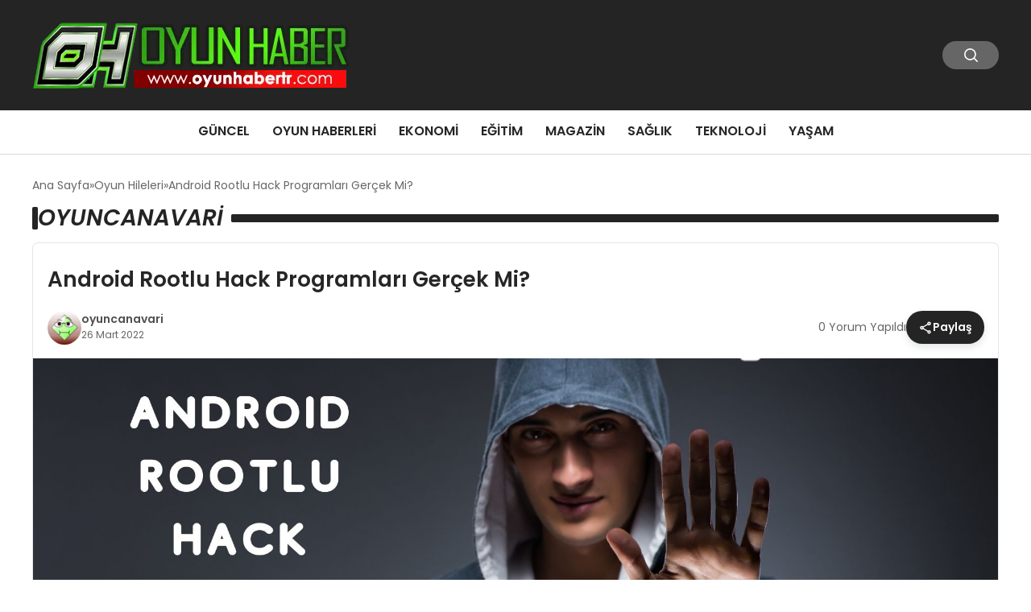

--- FILE ---
content_type: text/html; charset=UTF-8
request_url: https://www.oyunhabertr.com/android-rootlu-hack-programlari-gercek-mi/
body_size: 11614
content:
<!DOCTYPE html>
<html lang="tr">

<head>
    <meta charset="UTF-8">
    <meta name="viewport" content="width=device-width, initial-scale=1.0">
    <title>  Android Rootlu Hack Programları Gerçek Mi?</title>
    <link rel="preconnect" href="https://fonts.googleapis.com">
    <link rel="preconnect" href="https://fonts.gstatic.com" crossorigin>
    <link href="https://fonts.googleapis.com/css2?family=Poppins:ital,wght@0,400;0,600;1,400;1,600&display=swap" rel="stylesheet">
    <title>Android Rootlu Hack Programları Gerçek Mi? &#8211; Oyun Haber TR</title>
<meta name='robots' content='max-image-preview:large' />
	<style>img:is([sizes="auto" i], [sizes^="auto," i]) { contain-intrinsic-size: 3000px 1500px }</style>
	<link rel="alternate" type="application/rss+xml" title="Oyun Haber TR &raquo; Android Rootlu Hack Programları Gerçek Mi? yorum akışı" href="https://www.oyunhabertr.com/android-rootlu-hack-programlari-gercek-mi/feed/" />
<style id='classic-theme-styles-inline-css' type='text/css'>
/*! This file is auto-generated */
.wp-block-button__link{color:#fff;background-color:#32373c;border-radius:9999px;box-shadow:none;text-decoration:none;padding:calc(.667em + 2px) calc(1.333em + 2px);font-size:1.125em}.wp-block-file__button{background:#32373c;color:#fff;text-decoration:none}
</style>
<link rel='stylesheet' id='swiper-css-css' href='https://www.oyunhabertr.com/wp-content/themes/seobazhaber/js/lib/swiper/swiper.min.css' type='text/css' media='all' />
<link rel='stylesheet' id='style-css' href='https://www.oyunhabertr.com/wp-content/themes/seobazhaber/css/style.min.css?v=1.8.8' type='text/css' media='all' />
<link rel="https://api.w.org/" href="https://www.oyunhabertr.com/wp-json/" /><link rel="alternate" title="JSON" type="application/json" href="https://www.oyunhabertr.com/wp-json/wp/v2/posts/4621" /><link rel="EditURI" type="application/rsd+xml" title="RSD" href="https://www.oyunhabertr.com/xmlrpc.php?rsd" />
<meta name="generator" content="WordPress 6.8.3" />
<link rel="canonical" href="https://www.oyunhabertr.com/android-rootlu-hack-programlari-gercek-mi/" />
<link rel='shortlink' href='https://www.oyunhabertr.com/?p=4621' />
<link rel="alternate" title="oEmbed (JSON)" type="application/json+oembed" href="https://www.oyunhabertr.com/wp-json/oembed/1.0/embed?url=https%3A%2F%2Fwww.oyunhabertr.com%2Fandroid-rootlu-hack-programlari-gercek-mi%2F" />
<link rel="alternate" title="oEmbed (XML)" type="text/xml+oembed" href="https://www.oyunhabertr.com/wp-json/oembed/1.0/embed?url=https%3A%2F%2Fwww.oyunhabertr.com%2Fandroid-rootlu-hack-programlari-gercek-mi%2F&#038;format=xml" />
<link rel="icon" href="https://www.oyunhabertr.com/wp-content/uploads/2018/10/cropped-favicon-1-150x150.png" sizes="32x32" />
<link rel="icon" href="https://www.oyunhabertr.com/wp-content/uploads/2018/10/cropped-favicon-1-300x300.png" sizes="192x192" />
<link rel="apple-touch-icon" href="https://www.oyunhabertr.com/wp-content/uploads/2018/10/cropped-favicon-1-300x300.png" />
<meta name="msapplication-TileImage" content="https://www.oyunhabertr.com/wp-content/uploads/2018/10/cropped-favicon-1-300x300.png" />
    <style>
        :root {
    --bg-color: 255 255 255;
    --text-color: 51 51 51;
    --color1: 36 36 36;
    --color2: 112 112 112;
    --color3: 255 255 255;
    --header-news-marquee-bg: 215 5 15;
    --title-color: 38 38 38;
    --menu-font-size: 16px;
    --normal-font-size: 14px;
    --h1-font-size: 36px;
    --h2-font-size: 30px;
    --h3-font-size: 24px;
    --h4-font-size: 20px;
}

    </style>
                                    </head>

<body class="wp-singular post-template-default single single-post postid-4621 single-format-standard wp-theme-seobazhaber">
    
    <div class="header1">
    <div class="container header1-bar">
                    <a href="https://www.oyunhabertr.com" class="header1-logo">
                <img src="https://www.oyunhabertr.com/wp-content/uploads/2025/05/oyunhaber-logo.webp" alt="Oyun Haber TR" width="">
            </a>
                <ul class="header1-button-group">
            <li>
                <button class="header1-search-btn btn-search-open">
                    <span class="icon-[heroicons--magnifying-glass-20-solid]"></span>
                </button>
            </li>
        </ul>
        <div class="header-mobil-button-group">
            <button class="search-btn btn-search-open">
                <span class="icon-[heroicons--magnifying-glass-20-solid]"></span>
            </button>
            <button class="btn-mobile-menu"><span class="icon-[ic--round-menu]"></span></button>
        </div>
    </div>
    <div class="header1-menu-bar">
        <div class="container">
            <ul id="menu-ana-menu" class="main-menu"><li id="menu-item-15703" class="menu-item menu-item-type-taxonomy menu-item-object-category menu-item-15703"><a href="https://www.oyunhabertr.com/category/guncel/">Güncel</a></li>
<li id="menu-item-15705" class="menu-item menu-item-type-taxonomy menu-item-object-category menu-item-15705"><a href="https://www.oyunhabertr.com/category/oyun-haberleri/">Oyun Haberleri</a></li>
<li id="menu-item-15702" class="menu-item menu-item-type-taxonomy menu-item-object-category menu-item-15702"><a href="https://www.oyunhabertr.com/category/ekonomi/">Ekonomi</a></li>
<li id="menu-item-15701" class="menu-item menu-item-type-taxonomy menu-item-object-category menu-item-15701"><a href="https://www.oyunhabertr.com/category/egitim/">Eğitim</a></li>
<li id="menu-item-15704" class="menu-item menu-item-type-taxonomy menu-item-object-category menu-item-15704"><a href="https://www.oyunhabertr.com/category/magazin/">Magazin</a></li>
<li id="menu-item-15706" class="menu-item menu-item-type-taxonomy menu-item-object-category menu-item-15706"><a href="https://www.oyunhabertr.com/category/saglik/">Sağlık</a></li>
<li id="menu-item-15707" class="menu-item menu-item-type-taxonomy menu-item-object-category menu-item-15707"><a href="https://www.oyunhabertr.com/category/teknoloji/">Teknoloji</a></li>
<li id="menu-item-15708" class="menu-item menu-item-type-taxonomy menu-item-object-category menu-item-15708"><a href="https://www.oyunhabertr.com/category/yasam/">Yaşam</a></li>
</ul>        </div>
    </div>
</div>
<script>
    document.addEventListener("DOMContentLoaded", function() {
        document.addEventListener('click', function(event) {
            if (event.target.closest('.btn-mobile-menu')) {
                document.querySelector(".header1-menu-bar").classList.toggle("open");
                if (event.target.querySelectorAll('span')[0].className == 'icon-[ic--round-menu]') {
                    event.target.querySelectorAll('span')[0].className = 'icon-[ion--close]';
                } else {
                    event.target.querySelectorAll('span')[0].className = 'icon-[ic--round-menu]';
                }
            }
        });

        document.querySelectorAll(".main-menu li").forEach(li => {
            let anchor = li.querySelector(":scope > a"); // Doğrudan li içindeki a etiketi
            let submenu = li.querySelector(":scope > ul"); // Doğrudan li içindeki ul etiketi

            if (anchor && submenu) {
                anchor.setAttribute("href", "javascript:void(0)");
            }
        });
    });
</script><script type="application/ld+json">{
    "@context": "https:\/\/schema.org",
    "@type": "NewsArticle",
    "headline": "Android Rootlu Hack Programları Gerçek Mi?",
    "url": "https:\/\/www.oyunhabertr.com\/android-rootlu-hack-programlari-gercek-mi\/",
    "datePublished": "2022-03-26T22:00:15+03:00",
    "dateModified": "2022-03-26T17:49:00+03:00",
    "author": {
        "@type": "Person",
        "name": "oyuncanavari"
    },
    "description": "Android rootlu hack programları ile farklı cihazlardaki bilgilere ulaşmak herkesin ilgi duyduğu konulardır. Bu alanda birçok uygulamanın varlığından söz etmek mümkün olmaktadır. Android işletim sistemi kullanan kullanıcıların birçok hack programı kullanarak bilgi ele geçirmek istemeleri farklı uygulamaların üretilmesini sağlıyor. Ancak bu tarz hackleme işlemlerinin yasal olmadığının mutlaka kullanıcılar tarafından bilinmesi gerekiyor. Hackleme işlemleri profesyonellik gerektiren...",
    "articleBody": "<p style=\"text-align: left\" align=\"justify\"><b>Android rootlu hack programları<\/b> ile farklı cihazlardaki bilgilere ulaşmak herkesin ilgi duyduğu konulardır. Bu alanda birçok uygulamanın varlığından söz etmek mümkün olmaktadır. Android işletim sistemi kullanan kullanıcıların birçok hack programı kullanarak bilgi ele geçirmek istemeleri farklı uygulamaların üretilmesini sağlıyor. Ancak bu tarz hackleme işlemlerinin yasal olmadığının mutlaka kullanıcılar tarafından bilinmesi gerekiyor.<\/p>\r\n<p style=\"text-align: left\" align=\"justify\">Hackleme işlemleri profesyonellik gerektiren konulardır. Bu nedenle de <b>android rootlu hack Uygulamaları <\/b>konusunda birçok kişi ciddi araştırmalar içerisine girmektedir. Böyle durumlarda farklı programlarla karşı karşıya kalabilirsiniz. Kişiler farklı amaçlar için hack programlarının peşine düşebilmektedir. Bu nedenle bir programı kullanmadan önce mutlaka içeriği hakkında detaylı bir şekilde bilgi edinmeniz gerekiyor.<\/p>\r\n<p style=\"text-align: left\" align=\"justify\">\r\n\r\n<\/p>\r\n\r\n<h2 class=\"western\" style=\"text-align: left\"><span style=\"color: #000000\"><b>Android Hack Programları Var mı?<\/b><\/span><\/h2>\r\n<p style=\"text-align: left\" align=\"justify\"><b>Android rootlu hack programları<\/b> var mı sorusuna yanıt vermek gerekir ise bu konuda aldatıcı birçok link ile karşılaşabilirsiniz. Birçoğu sahte programlar olabildiği gibi içerisinde virüs yazılımları da olabilmektedir. Virüs yazılımları ile istenilen hesaplar ele geçirilse de bu durumun birçok riski bulunmaktadır. Özellikle tüm bunların yasal boyutları olduğunu kesinlikle unutmamanız gerekiyor. Gündemde olan hack programları arasında şunları saymak mümkün olabilir:<\/p>\r\n\r\n<ul style=\"text-align: left\">\r\n \t<li>dSploit Scripts<\/li>\r\n \t<li>Shartk for root<\/li>\r\n \t<li>SSHDroid<\/li>\r\n \t<li>Wi-Fi Kill<\/li>\r\n \t<li>Fing Networks Tools<\/li>\r\n \t<li>InSSIDer<\/li>\r\n<\/ul>\r\n<p style=\"text-align: left\" align=\"justify\">Gibi programlardan bahsetmek mümkün olabilir. Her bir programın mutlaka detaylı olarak çalışabilmesi için dikkatli davranılması gerekiyor. Hem cihazlarınızın bu süreçte yeterli kapasitede olması gerekiyor hem de en güvenli kanallar üzerinden indirme işlemlerini yapmış olmalısınız.<\/p>\r\n<p style=\"text-align: left\" align=\"justify\">\r\n\r\n<\/p>\r\n\r\n<h3 class=\"western\" style=\"text-align: left\"><span style=\"color: #000000\"><b>Android Rootlu Hack Programları Güvenilir mi?<\/b><\/span><\/h3>\r\n<p style=\"text-align: left\" align=\"justify\"><b>Android rootlu hack programları<\/b> her zaman güvenilirdir yanıtını vermek kolay değildir. Bu süreçte seçilen programın mutlaka güvenilir olması gerekiyor. Kullanmadan önce virüs taramasından geçirilmesi de önemlidir. Amacınıza hizmet etmesi de son derece önemlidir. Bazı programlar şifresiz oalrak Wifi ağlarına bağlanmaya yararken bazıları başkalarının ağlarını kontrol etmeye yaramaktadır.<\/p>\r\n<p style=\"text-align: left\" align=\"justify\">Programların virüs içermediğinden ve sizlere zarar vermeyeceğinden emin olmalısınız. Her şeyden önemlisi de bu programların mutlaka yasal olmadığının da bilincinde olmalısınız. Bu programlar ile birilerine zarar vermek ya da özel hayatına müdahale etmek cezai bir durum ortaya çıkarabilir.<\/p>\r\n<p style=\"text-align: left\" align=\"justify\">\r\nBu makalemize daha fazla katkıda bulunmak isterseniz. Yorumlar kısmında diğer okuyucuların gelişiminde yardımcı olabilirsiniz. <a href=\"https:\/\/www.oyunhabertr.com\/android-oyun-hile-programi-rootsuz\/\">Android Oyun Hile Programı Rootsuz<\/a> incelemeyi unutmayınız.<\/p>\r\n<p style=\"text-align: left\">\r\n\r\n<\/p>",
    "publisher": {
        "@type": "Organization",
        "name": "Oyun Haber TR",
        "logo": {
            "@type": "ImageObject",
            "url": "https:\/\/www.oyunhabertr.com\/wp-content\/uploads\/2018\/10\/cropped-favicon-1.png"
        }
    },
    "image": {
        "@type": "ImageObject",
        "url": "https:\/\/www.oyunhabertr.com\/wp-content\/uploads\/2022\/03\/Android-Rootlu-Hack-Programlari.jpg"
    },
    "mainEntityOfPage": {
        "@type": "WebPage",
        "@id": "https:\/\/www.oyunhabertr.com\/android-rootlu-hack-programlari-gercek-mi\/"
    },
    "articleSection": "Oyun Hileleri"
}</script><div class="container widget-mt">
    <div class="mb-5">
        <ul class="breadcrumb" itemscope itemtype="https://schema.org/BreadcrumbList"><li class="breadcrumb-item" itemprop="itemListElement" itemscope itemtype="https://schema.org/ListItem"><a href="https://www.oyunhabertr.com" itemprop="item"><span itemprop="name">Ana Sayfa</span></a><meta itemprop="position" content="1" /></li><li class="breadcrumb-item" itemprop="itemListElement" itemscope itemtype="https://schema.org/ListItem"><a href="https://www.oyunhabertr.com/category/oyun-hileleri/" itemprop="item"><span itemprop="name">Oyun Hileleri</span></a><meta itemprop="position" content="2" /></li><li class="breadcrumb-item active" aria-current="page" itemprop="itemListElement" itemscope itemtype="https://schema.org/ListItem"><span itemprop="name">Android Rootlu Hack Programları Gerçek Mi?</span><meta itemprop="position" content="3" /></li></ul>    </div>
    
                            <h2 class="widget-title page-title">
                    oyuncanavari                </h2>
                
                <div class="news-detail-container mt-5">
                    <div class="news-detail span-2">
                        <div class="news-detail-inner">
                            <div class="p-5">
                                <h1 class="news-title">Android Rootlu Hack Programları Gerçek Mi?</h1>
                                                                <div class="news-publish-detail">
                                    <div class="user-info-container">
                                                                                                                            <img class="user-image lazy-loading" src="https://secure.gravatar.com/avatar/7eafb58f3c35d6f5df81e7c4504244a88f48511e3f6a43385e0ee7d363e72b1f?s=96&d=wavatar&r=g" alt="oyuncanavari" loading="lazy">
                                                                                <div class="user-detail">
                                                                                            <span class="name">oyuncanavari</span>
                                                                                                                                        <span class="publish-date">26 Mart 2022</span>
                                                                                    </div>
                                    </div>
                                    <div class="others-detail">
                                                                                    <span class="item d-md-none">
                                                <span class="icon-[lineicons--comment-1]"></span> 0 Yorum Yapıldı
                                            </span>
                                                                                                                            <div class="social-share-container">
                                                <button class="share-btn" id="shareBtn">
                                                    <svg viewBox="0 0 24 24" xmlns="http://www.w3.org/2000/svg">
                                                        <path d="M18 16.08c-.76 0-1.44.3-1.96.77L8.91 12.7c.05-.23.09-.46.09-.7s-.04-.47-.09-.7l7.05-4.11c.54.5 1.25.81 2.04.81 1.66 0 3-1.34 3-3s-1.34-3-3-3-3 1.34-3 3c0 .24.04.47.09.7L8.04 9.81C7.5 9.31 6.79 9 6 9c-1.66 0-3 1.34-3 3s1.34 3 3 3c.79 0 1.5-.31 2.04-.81l7.12 4.16c-.05.21-.08.43-.08.65 0 1.61 1.31 2.92 2.92 2.92s2.92-1.31 2.92-2.92c0-1.61-1.31-2.92-2.92-2.92zM18 4c.55 0 1 .45 1 1s-.45 1-1 1-1-.45-1-1 .45-1 1-1zM6 13c-.55 0-1-.45-1-1s.45-1 1-1 1 .45 1 1-.45 1-1 1zm12 7.02c-.55 0-1-.45-1-1s.45-1 1-1 1 .45 1 1-.45 1-1 1z"></path>
                                                    </svg>
                                                    <span>Paylaş</span>
                                                </button>
                                                <div class="social-icons" id="socialIcons">
                                                    <a class="social-icon facebook tooltip" data-title="Facebook'ta Paylaş">
                                                        <svg viewBox="0 0 24 24" xmlns="http://www.w3.org/2000/svg">
                                                            <path d="M20 2H4a2 2 0 0 0-2 2v16a2 2 0 0 0 2 2h8.5v-7h-2.3v-2.7h2.3v-2c0-2.3 1.4-3.6 3.5-3.6 1 0 1.8.1 2.1.1v2.4h-1.4c-1.1 0-1.3.5-1.3 1.3v1.7h2.7l-.4 2.7h-2.3V22H20a2 2 0 0 0 2-2V4a2 2 0 0 0-2-2z"></path>
                                                        </svg>
                                                    </a>
                                                    <a class="social-icon twitter tooltip" data-title="X'de Paylaş">
                                                        <svg viewBox="0 0 24 24" xmlns="http://www.w3.org/2000/svg">
                                                            <path d="M18.244 2.25h3.308l-7.227 8.26 8.502 11.24H16.17l-5.214-6.817L4.99 21.75H1.68l7.73-8.835L1.254 2.25H8.08l4.713 6.231zm-1.161 17.52h1.833L7.084 4.126H5.117z"></path>
                                                        </svg>
                                                    </a>
                                                    <a class="social-icon linkedin tooltip" data-title="LinkedIn'de Paylaş">
                                                        <svg viewBox="0 0 24 24" xmlns="http://www.w3.org/2000/svg">
                                                            <path d="M19 3a2 2 0 0 1 2 2v14a2 2 0 0 1-2 2H5a2 2 0 0 1-2-2V5a2 2 0 0 1 2-2h14m-.5 15.5v-5.3a3.26 3.26 0 0 0-3.26-3.26c-.85 0-1.84.52-2.32 1.3v-1.11h-2.79v8.37h2.79v-4.93c0-.77.62-1.4 1.39-1.4a1.4 1.4 0 0 1 1.4 1.4v4.93h2.79M6.88 8.56a1.68 1.68 0 0 0 1.68-1.68c0-.93-.75-1.69-1.68-1.69a1.69 1.69 0 0 0-1.69 1.69c0 .93.76 1.68 1.69 1.68m1.39 9.94v-8.37H5.5v8.37h2.77z"></path>
                                                        </svg>
                                                    </a>
                                                    <a class="social-icon pinterest tooltip" data-title="Pinterest'te Paylaş">
                                                        <svg viewBox="0 0 24 24" xmlns="http://www.w3.org/2000/svg">
                                                            <path d="M9.04 21.54c.96.29 1.93.46 2.96.46a10 10 0 0 0 10-10A10 10 0 0 0 12 2 10 10 0 0 0 2 12c0 4.25 2.67 7.9 6.44 9.34-.09-.78-.18-2.07 0-2.96l1.15-4.94s-.29-.58-.29-1.5c0-1.38.86-2.41 1.84-2.41.86 0 1.26.63 1.26 1.44 0 .86-.57 2.09-.86 3.27-.17.98.52 1.84 1.52 1.84 1.78 0 3.16-1.9 3.16-4.58 0-2.4-1.72-4.04-4.19-4.04-2.82 0-4.48 2.1-4.48 4.31 0 .86.28 1.73.74 2.3.09.06.09.14.06.29l-.29 1.09c0 .17-.11.23-.28.11-1.28-.56-2.02-2.38-2.02-3.85 0-3.16 2.24-6.03 6.56-6.03 3.44 0 6.12 2.47 6.12 5.75 0 3.44-2.13 6.2-5.18 6.2-.97 0-1.92-.52-2.26-1.13l-.67 2.37c-.23.86-.86 2.01-1.29 2.7v-.03z"></path>
                                                        </svg>
                                                    </a>
                                                    <a class="social-icon whatsapp tooltip" data-title="WhatsApp'ta Paylaş">
                                                        <svg viewBox="0 0 24 24" xmlns="http://www.w3.org/2000/svg">
                                                            <path d="M16.75 13.96c.25.13.41.2.46.3.06.11.04.61-.21 1.18-.2.56-1.24 1.1-1.7 1.12-.46.02-.47.36-2.96-.73-2.49-1.09-3.99-3.75-4.11-3.92-.12-.17-.96-1.38-.92-2.61.05-1.22.69-1.8.95-2.04.24-.26.51-.29.68-.26h.47c.15 0 .36-.06.55.45l.69 1.87c.06.13.1.28.01.44l-.27.41-.39.42c-.12.12-.26.25-.12.5.12.26.62 1.09 1.32 1.78.91.88 1.71 1.17 1.95 1.3.24.14.39.12.54-.04l.81-.94c.19-.25.35-.19.58-.11l1.67.88M12 2a10 10 0 0 1 10 10 10 10 0 0 1-10 10c-1.97 0-3.8-.57-5.35-1.55L2 22l1.55-4.65A9.969 9.969 0 0 1 2 12 10 10 0 0 1 12 2m0 2a8 8 0 0 0-8 8c0 1.72.54 3.31 1.46 4.61L4.5 19.5l2.89-.96A7.95 7.95 0 0 0 12 20a8 8 0 0 0 8-8 8 8 0 0 0-8-8z"></path>
                                                        </svg>
                                                    </a>
                                                    <a class="social-icon telegram tooltip" data-title="Telegram'da Paylaş">
                                                        <svg viewBox="0 0 24 24" xmlns="http://www.w3.org/2000/svg">
                                                            <path d="M9.78 18.65l.28-4.23 7.68-6.92c.34-.31-.07-.46-.52-.19L7.74 13.3 3.64 12c-.88-.25-.89-.86.2-1.3l15.97-6.16c.73-.33 1.43.18 1.15 1.3l-2.72 12.81c-.19.91-.74 1.13-1.5.71L12.6 16.3l-1.99 1.93c-.23.23-.42.42-.83.42z"></path>
                                                        </svg>
                                                    </a>
                                                    <a class="social-icon email tooltip" data-title="E-Posta ile Paylaş">
                                                        <svg viewBox="0 0 24 24" xmlns="http://www.w3.org/2000/svg">
                                                            <path d="M20 4H4c-1.1 0-1.99.9-1.99 2L2 18c0 1.1.9 2 2 2h16c1.1 0 2-.9 2-2V6c0-1.1-.9-2-2-2zm0 4l-8 5-8-5V6l8 5 8-5v2z"></path>
                                                        </svg>
                                                    </a>
                                                    <a class="social-icon copy tooltip" data-title="Bağlantıyı Kopyala">
                                                        <svg viewBox="0 0 24 24" xmlns="http://www.w3.org/2000/svg">
                                                            <path d="M16 1H4c-1.1 0-2 .9-2 2v14h2V3h12V1zm3 4H8c-1.1 0-2 .9-2 2v14c0 1.1.9 2 2 2h11c1.1 0 2-.9 2-2V7c0-1.1-.9-2-2-2zm0 16H8V7h11v14z"></path>
                                                        </svg>
                                                    </a>
                                                </div>
                                            </div>
                                            <div class="copy-message" id="copyMessage">Bağlantı kopyalandı!</div>
                                            <script>
                                                document.addEventListener('DOMContentLoaded', function() {
                                                    const shareBtn = document.getElementById('shareBtn');
                                                    const socialIcons = document.getElementById('socialIcons');
                                                    const copyMessage = document.getElementById('copyMessage');

                                                    // Current page URL
                                                    const pageUrl = encodeURIComponent(window.location.href);
                                                    const pageTitle = encodeURIComponent(document.title);

                                                    // Toggle social icons menu
                                                    shareBtn.addEventListener('click', function() {
                                                        socialIcons.classList.toggle('show');

                                                        // Remove pulse animation after first click
                                                        shareBtn.classList.remove('pulse');
                                                    });

                                                    // Close social icons when clicking outside
                                                    document.addEventListener('click', function(event) {
                                                        if (!event.target.closest('.social-share-container')) {
                                                            socialIcons.classList.remove('show');
                                                        }
                                                    });

                                                    // Set up share links
                                                    const socialLinks = {
                                                        facebook: `https://www.facebook.com/sharer/sharer.php?u=${pageUrl}`,
                                                        twitter: `https://twitter.com/intent/tweet?url=${pageUrl}&text=${pageTitle}`,
                                                        linkedin: `https://www.linkedin.com/sharing/share-offsite/?url=${pageUrl}`,
                                                        pinterest: `https://pinterest.com/pin/create/button/?url=${pageUrl}&description=${pageTitle}`,
                                                        whatsapp: `https://api.whatsapp.com/send?text=${pageTitle} ${pageUrl}`,
                                                        telegram: `https://t.me/share/url?url=${pageUrl}&text=${pageTitle}`,
                                                        email: `mailto:?subject=${pageTitle}&body=${pageUrl}`
                                                    };

                                                    // Add click events to social icons
                                                    document.querySelector('.facebook').addEventListener('click', () => window.open(socialLinks.facebook, '_blank'));
                                                    document.querySelector('.twitter').addEventListener('click', () => window.open(socialLinks.twitter, '_blank'));
                                                    document.querySelector('.linkedin').addEventListener('click', () => window.open(socialLinks.linkedin, '_blank'));
                                                    document.querySelector('.pinterest').addEventListener('click', () => window.open(socialLinks.pinterest, '_blank'));
                                                    document.querySelector('.whatsapp').addEventListener('click', () => window.open(socialLinks.whatsapp, '_blank'));
                                                    document.querySelector('.telegram').addEventListener('click', () => window.open(socialLinks.telegram, '_blank'));
                                                    document.querySelector('.email').addEventListener('click', () => window.location.href = socialLinks.email);

                                                    // Copy link functionality
                                                    document.querySelector('.copy').addEventListener('click', function() {
                                                        navigator.clipboard.writeText(window.location.href).then(() => {
                                                            copyMessage.classList.add('show');
                                                            setTimeout(() => {
                                                                copyMessage.classList.remove('show');
                                                            }, 2000);
                                                        });
                                                    });
                                                });
                                            </script>
                                                                            </div>
                                </div>
                            </div>
                                                            <img class="news-img lazy-loading" src="https://www.oyunhabertr.com/wp-content/uploads/2022/03/Android-Rootlu-Hack-Programlari.jpg" alt="Android Rootlu Hack Programları Gerçek Mi?" loading="lazy">
                                                        <div class="news-detail-image-bottom">
                                                            </div>
                            <div class="news-detail-content p-5">
                                <p style="text-align: left" align="justify"><b>Android rootlu hack programları</b> ile farklı cihazlardaki bilgilere ulaşmak herkesin ilgi duyduğu konulardır. Bu alanda birçok uygulamanın varlığından söz etmek mümkün olmaktadır. Android işletim sistemi kullanan kullanıcıların birçok hack programı kullanarak bilgi ele geçirmek istemeleri farklı uygulamaların üretilmesini sağlıyor. Ancak bu tarz hackleme işlemlerinin yasal olmadığının mutlaka kullanıcılar tarafından bilinmesi gerekiyor.</p>
<p style="text-align: left" align="justify">Hackleme işlemleri profesyonellik gerektiren konulardır. Bu nedenle de <b>android rootlu hack Uygulamaları </b>konusunda birçok kişi ciddi araştırmalar içerisine girmektedir. Böyle durumlarda farklı programlarla karşı karşıya kalabilirsiniz. Kişiler farklı amaçlar için hack programlarının peşine düşebilmektedir. Bu nedenle bir programı kullanmadan önce mutlaka içeriği hakkında detaylı bir şekilde bilgi edinmeniz gerekiyor.</p>
<p style="text-align: left" align="justify">
<h2 class="western" style="text-align: left"><span style="color: #000000"><b>Android Hack Programları Var mı?</b></span></h2>
<p style="text-align: left" align="justify"><b>Android rootlu hack programları</b> var mı sorusuna yanıt vermek gerekir ise bu konuda aldatıcı birçok link ile karşılaşabilirsiniz. Birçoğu sahte programlar olabildiği gibi içerisinde virüs yazılımları da olabilmektedir. Virüs yazılımları ile istenilen hesaplar ele geçirilse de bu durumun birçok riski bulunmaktadır. Özellikle tüm bunların yasal boyutları olduğunu kesinlikle unutmamanız gerekiyor. Gündemde olan hack programları arasında şunları saymak mümkün olabilir:</p>
<ul style="text-align: left">
<li>dSploit Scripts</li>
<li>Shartk for root</li>
<li>SSHDroid</li>
<li>Wi-Fi Kill</li>
<li>Fing Networks Tools</li>
<li>InSSIDer</li>
</ul>
<p style="text-align: left" align="justify">Gibi programlardan bahsetmek mümkün olabilir. Her bir programın mutlaka detaylı olarak çalışabilmesi için dikkatli davranılması gerekiyor. Hem cihazlarınızın bu süreçte yeterli kapasitede olması gerekiyor hem de en güvenli kanallar üzerinden indirme işlemlerini yapmış olmalısınız.</p>
<p style="text-align: left" align="justify">
<h3 class="western" style="text-align: left"><span style="color: #000000"><b>Android Rootlu Hack Programları Güvenilir mi?</b></span></h3>
<p style="text-align: left" align="justify"><b>Android rootlu hack programları</b> her zaman güvenilirdir yanıtını vermek kolay değildir. Bu süreçte seçilen programın mutlaka güvenilir olması gerekiyor. Kullanmadan önce virüs taramasından geçirilmesi de önemlidir. Amacınıza hizmet etmesi de son derece önemlidir. Bazı programlar şifresiz oalrak Wifi ağlarına bağlanmaya yararken bazıları başkalarının ağlarını kontrol etmeye yaramaktadır.</p>
<p style="text-align: left" align="justify">Programların virüs içermediğinden ve sizlere zarar vermeyeceğinden emin olmalısınız. Her şeyden önemlisi de bu programların mutlaka yasal olmadığının da bilincinde olmalısınız. Bu programlar ile birilerine zarar vermek ya da özel hayatına müdahale etmek cezai bir durum ortaya çıkarabilir.</p>
<p style="text-align: left" align="justify">
Bu makalemize daha fazla katkıda bulunmak isterseniz. Yorumlar kısmında diğer okuyucuların gelişiminde yardımcı olabilirsiniz. <a href="https://www.oyunhabertr.com/android-oyun-hile-programi-rootsuz/">Android Oyun Hile Programı Rootsuz</a> incelemeyi unutmayınız.</p>
<p style="text-align: left">
                                                                                                                                </div>
                        </div>
                        
    <div class="comment-form">
        <h3>Yorum Yap</h3>
        <form id="commentForm">
            <div class="col-2">
                <div class="form-group">
                    <label for="author">Ad Soyad:</label>
                    <input type="text" id="author" name="author" placeholder="Ad Soyad" required>
                </div>
                <div class="form-group">
                    <label for="email">E-Mail:</label>
                    <input type="text" id="email" name="email" placeholder="E-Mail">
                </div>
            </div>
            <div class="form-group mt-10">
                <label for="comment">Yorumunuz:</label>
                <textarea id="comment" name="comment" placeholder="Yorumunuz" rows="7" required></textarea>
            </div>
            <div id="comment-message" class="mt-10"></div>
            <input type="hidden" name="post_id" id="post_id" value="4621">
            <input type="hidden" name="nonce" id="comment_nonce" value="b4216dbc90">
                        <button type="submit" class="btn mt-10">Gönder</button>
        </form>
    </div>
<script>
    document.addEventListener('DOMContentLoaded', function() {
        const form = document.getElementById('commentForm');
        const messageDiv = document.getElementById('comment-message');

        form.addEventListener('submit', function(e) {
            e.preventDefault();

            // Tüm form verilerini otomatik olarak alır
            const formData = new FormData(form);

            // action parametresini ekleyelim
            formData.append('action', 'ajax_submit_comment');

            fetch('https://www.oyunhabertr.com/wp-admin/admin-ajax.php', {
                    method: 'POST',
                    credentials: 'same-origin',
                    body: formData // FormData'yı doğrudan kullanıyoruz
                })
                .then(response => response.json())
                .then(data => {
                    messageDiv.textContent = data.message;
                    messageDiv.style.color = data.success ? 'green' : 'red';
                    if (data.success) {
                        form.reset();
                    }
                })
                .catch(error => {
                    console.error('Hata:', error);
                    messageDiv.textContent = 'Bir hata oluştu.';
                    messageDiv.style.color = 'red';
                });
        });
    });
</script>                        <span class="widget-title mb-1 mt-5">Yazarın Diğer Yazıları</span>
                                                <div class="post-detail-page grid-list-container mt-5">
                                                            <a href="https://www.oyunhabertr.com/pubg-mobile-sag-tik-durbun-acmiyor/" class="grid-list-item">
                                    <img class="lazy-loading" src="https://www.oyunhabertr.com/wp-content/uploads/2022/05/Pubg-Mobile-Sag-Tik-Durbun-Acmiyor.jpg" alt="[çözüldü] Pubg Mobile Sağ Tık Dürbün Açmıyor?" loading="lazy">
                                    <div class="grid-list-detail">
                                        <span class="grid-list-title">
                                            [çözüldü] Pubg Mobile Sağ Tık Dürbün Açmıyor?                                        </span>
                                    </div>
                                </a>
                                                            <a href="https://www.oyunhabertr.com/pubg-mi-fortnite-mi-daha-cok-oynaniyor/" class="grid-list-item">
                                    <img class="lazy-loading" src="https://www.oyunhabertr.com/wp-content/uploads/2022/05/Pubg-Mi-Fortnite-Mi-Daha-Cok-Oynaniyor.jpg" alt="Pubg Mi? Fortnite Mı? Daha Çok Oynanıyor? 2022 Analiz" loading="lazy">
                                    <div class="grid-list-detail">
                                        <span class="grid-list-title">
                                            Pubg Mi? Fortnite Mı? Daha Çok Oynanıyor? 2022 Analiz                                        </span>
                                    </div>
                                </a>
                                                            <a href="https://www.oyunhabertr.com/pubg-geri-donus-odulu-kac-gunde-acilir/" class="grid-list-item">
                                    <img class="lazy-loading" src="https://www.oyunhabertr.com/wp-content/uploads/2022/05/Pubg-Geri-Donus-Odulu-Kac-Gunde-Acilir.jpg" alt="Pubg Geri Dönüş Ödülü Kaç Günde Açılır? " loading="lazy">
                                    <div class="grid-list-detail">
                                        <span class="grid-list-title">
                                            Pubg Geri Dönüş Ödülü Kaç Günde Açılır?                                         </span>
                                    </div>
                                </a>
                                                            <a href="https://www.oyunhabertr.com/fortnite-sunucularina-giris-yapilamiyor/" class="grid-list-item">
                                    <img class="lazy-loading" src="https://www.oyunhabertr.com/wp-content/uploads/2022/05/Fortnite-Sunucularina-Giris-Yapilamiyor.jpg" alt="[Çözüldü] Fortnite Sunucularına Giriş Yapılamıyor?" loading="lazy">
                                    <div class="grid-list-detail">
                                        <span class="grid-list-title">
                                            [Çözüldü] Fortnite Sunucularına Giriş Yapılamıyor?                                        </span>
                                    </div>
                                </a>
                                                            <a href="https://www.oyunhabertr.com/fortnite-thanos-moduna-nasil-girilir/" class="grid-list-item">
                                    <img class="lazy-loading" src="https://www.oyunhabertr.com/wp-content/uploads/2022/05/Fortnite-Thanos-Moduna-Nasil-Girilir.jpg" alt="Fortnite Thanos Moduna Nasıl Girilir? " loading="lazy">
                                    <div class="grid-list-detail">
                                        <span class="grid-list-title">
                                            Fortnite Thanos Moduna Nasıl Girilir?                                         </span>
                                    </div>
                                </a>
                                                            <a href="https://www.oyunhabertr.com/war-thunder-arkadaslar-ekleme-nasil-yapilir/" class="grid-list-item">
                                    <img class="lazy-loading" src="https://www.oyunhabertr.com/wp-content/uploads/2022/04/War-Thunder-Arkadaslar-Ekleme-Nasil-Yapilir_.jpg" alt="War Thunder Arkadaşlar Ekleme Nasıl Yapılır?" loading="lazy">
                                    <div class="grid-list-detail">
                                        <span class="grid-list-title">
                                            War Thunder Arkadaşlar Ekleme Nasıl Yapılır?                                        </span>
                                    </div>
                                </a>
                            
                        </div>
                                            </div>
                </div>
                                    <div class="widget-mt">
                        <h2 class="widget-title">
                            Yazarlarımız
                        </h2>
                        <div class="swiper author-slider mt-5" data-clickable="true"
                            data-lazy="true" data-render-bullet="false" data-navigation="true" data-next-el=".author-list-btn-right"
                            data-prev-el=".author-list-btn-left" data-sldr='{"d":[1, 20], "bp": {"768": [2, 20], "1024": [3, 20]}}'>
                            <div class="swiper-wrapper">
                                                                    <div class="swiper-slide author-slide-item">
                                        <div class="left">
                                            <a href="https://www.oyunhabertr.com/author/farde/" class="author-name">farde</a>
                                                                                            <a href="https://www.oyunhabertr.com/nyborjarguide-till-casinovarlden-s-kommer-du-igng-2/" class="author-last-article">Nybörjarguide till casinovärlden Så kommer du igång tryggt och säkert</a>
                                                                                    </div>
                                        <img src="https://secure.gravatar.com/avatar/a3a26dd2a51dc1e5f19480e86d2c2e0fa1d159b7296675da5b77dbb9f963b162?s=96&#038;d=wavatar&#038;r=g" alt="farde" class="author-list-image">
                                    </div>
                                                                    <div class="swiper-slide author-slide-item">
                                        <div class="left">
                                            <a href="https://www.oyunhabertr.com/author/oyuncanavari/" class="author-name">oyuncanavari</a>
                                                                                            <a href="https://www.oyunhabertr.com/pubg-mobile-sag-tik-durbun-acmiyor/" class="author-last-article">[çözüldü] Pubg Mobile Sağ Tık Dürbün Açmıyor?</a>
                                                                                    </div>
                                        <img src="https://secure.gravatar.com/avatar/7eafb58f3c35d6f5df81e7c4504244a88f48511e3f6a43385e0ee7d363e72b1f?s=96&#038;d=wavatar&#038;r=g" alt="oyuncanavari" class="author-list-image">
                                    </div>
                                                            </div>
                            <div class="swiper-button-next author-list-btn-right"></div>
                            <div class="swiper-button-prev author-list-btn-left"></div>
                        </div>
                    </div>
                                
</div>
<div class="footer1">
    <div class="footer1-top">
        <div class="container">
            <span class="footer1-title">
                Türkiye'nin Eğlenceli Oyun Haberi            </span>
            <ul class="footer1-social-list">
                                                                                            </ul>
        </div>
    </div>
    <div class="footer1-inner">
        <div class="container">
            <div class="left">
                                    <img src="https://www.oyunhabertr.com/wp-content/uploads/2025/05/oyunhaber-logo.webp" alt="Oyun Haber TR" width="">
                                <p class="footer1-desc">Reklam & İşbirliği: <a href="/cdn-cgi/l/email-protection" class="__cf_email__" data-cfemail="432b22212631302c2d36202f22312a03242e222a2f6d202c2e">[email&#160;protected]</a></p>
            </div>
            <div class="right">
                                    <div class="right-item">
                        <span class="title">
                            Hakkımızda                        </span>
                        <ul id="menu-alt-menu" class="right-item-list"><li id="menu-item-15709" class="menu-item menu-item-type-post_type menu-item-object-page menu-item-15709"><a href="https://www.oyunhabertr.com/kunye/">Künye</a></li>
<li id="menu-item-15710" class="menu-item menu-item-type-post_type menu-item-object-page menu-item-15710"><a href="https://www.oyunhabertr.com/iletisim/">İletişim</a></li>
</ul>                    </div>
                                                            </div>
        </div>
    </div>
    <div class="footer1-bottom">
        <div class="container">
            <span class="copyright">
                Copyright © 2025 Tüm hakları OYUN HABER TR 'de saklıdır.            </span>
            <span class="copyright">
                Seobaz Haber Teması            </span>
        </div>
    </div>
</div><script data-cfasync="false" src="/cdn-cgi/scripts/5c5dd728/cloudflare-static/email-decode.min.js"></script><script type="speculationrules">
{"prefetch":[{"source":"document","where":{"and":[{"href_matches":"\/*"},{"not":{"href_matches":["\/wp-*.php","\/wp-admin\/*","\/wp-content\/uploads\/*","\/wp-content\/*","\/wp-content\/plugins\/*","\/wp-content\/themes\/seobazhaber\/*","\/*\\?(.+)"]}},{"not":{"selector_matches":"a[rel~=\"nofollow\"]"}},{"not":{"selector_matches":".no-prefetch, .no-prefetch a"}}]},"eagerness":"conservative"}]}
</script>
<script type="text/javascript" src="https://www.oyunhabertr.com/wp-content/themes/seobazhaber/js/lib/swiper/swiper.min.js" id="swiper-js-js"></script>
<div class="search-container">
    <button class="btn-search-box-close btn-search-open">
        <span class="icon-[ion--close]"></span>
    </button>
    <form role="search" method="get" action="https://www.oyunhabertr.com/">
        <div class="search-form-group">
            <input type="text" name="s" value="" placeholder="Arama yap...">
            <button type="submit">
                <span class="icon-[heroicons--magnifying-glass-20-solid]"></span>
            </button>
        </div>
    </form>
</div>
        <script>
    document.addEventListener("DOMContentLoaded", function() {
        document.addEventListener('click', function(event) {
            if (event.target.closest('.btn-search-open')) {
                document.body.classList.toggle('search-container-open');
            }
        });
    });
</script>
<script>
    document.addEventListener("DOMContentLoaded", function() {
        const swiperElements = document.querySelectorAll(".swiper");

        if (swiperElements.length > 0) {
            swiperElements.forEach(swiperElement => {
                try {
                    let options = {};
                    if (swiperElement.dataset.pagination) {
                        options.pagination = {
                            el: swiperElement.dataset.pagination,
                            clickable: swiperElement.dataset.clickable === "true",
                            lazy: swiperElement.dataset.lazy === "true",
                            renderBullet: swiperElement.dataset.renderBullet === "true" ? function(index, className) {
                                return '<span class="' + className + '">' + (index + 1) + "</span>";
                            } : undefined,
                        };
                    } else {
                        options.pagination = false;
                    }

                    options.navigation = swiperElement.dataset.navigation === "true" && swiperElement.dataset.nextEl && swiperElement.dataset.prevEl ? {
                        nextEl: swiperElement.dataset.nextEl,
                        prevEl: swiperElement.dataset.prevEl,
                    } : false;


                    if (swiperElement.dataset.sldr) {
                        try {
                            const s = JSON.parse(swiperElement.dataset.sldr);
                            options.slidesPerView = s.d[0];
                            options.spaceBetween = s.d[1];
                            options.breakpoints = Object.fromEntries(
                                Object.entries(s.bp).map(([k, v]) => [parseInt(k), {
                                    slidesPerView: v[0],
                                    spaceBetween: v[1]
                                }])
                            );
                        } catch (e) {
                            console.error("Invalid JSON in data-sldr:", e);
                        }
                    }

                    const container = swiperElement.closest(".thumb-slider");
                    if (container) {
                        const thumbSwiperElement = container.querySelector(".swiper.thumb-swiper");
                        const gallerySwiperElement = container.querySelector(".swiper.gallery-swiper");

                        if (!thumbSwiperElement || !gallerySwiperElement) {
                            console.warn("Thumb veya Gallery Swiper bulunamadı. Konteyner:", container);
                            return;
                        }

                        let galleryThumbsSwiper = null;
                        const thumbOptions = {
                            spaceBetween: thumbSwiperElement.dataset.thumbSpaceBetween ? parseInt(thumbSwiperElement.dataset.thumbSpaceBetween) : 20,
                            slidesPerView: thumbSwiperElement.dataset.thumbSlidesPerView ? parseInt(thumbSwiperElement.dataset.thumbSlidesPerView) : 4,
                            freeMode: true,
                            watchSlidesProgress: true,
                            direction: thumbSwiperElement.dataset.thumbDirection ? thumbSwiperElement.dataset.thumbDirection : "vertical",
                            scrollbar: thumbSwiperElement.dataset.thumbScrollbar ? {
                                el: thumbSwiperElement.dataset.thumbScrollbar
                            } : false,
                            mousewheel: thumbSwiperElement.dataset.thumbMousewheel === "true",
                        };
                        const thumbHeight = thumbSwiperElement.dataset.thumbHeight;
                        if (thumbHeight) {
                            thumbSwiperElement.style.height = thumbHeight + "px";
                        }

                        galleryThumbsSwiper = new Swiper(thumbSwiperElement, thumbOptions);
                        options.spaceBetween = gallerySwiperElement.dataset.gallerySpaceBetween ? parseInt(gallerySwiperElement.dataset.gallerySpaceBetween) : 10;
                        options.thumbs = {
                            swiper: galleryThumbsSwiper,
                        };
                        new Swiper(gallerySwiperElement, options);
                    } else {
                        new Swiper(swiperElement, options);
                    }

                } catch (error) {
                    console.error("Swiper başlatma hatası:", swiperElement, error);
                }
            });
        }
    });
</script>
<script>
    document.addEventListener("DOMContentLoaded", function() {
        const lazyImages = document.querySelectorAll("[data-src]");
        const imageObserver = new IntersectionObserver((entries, observer) => {
            entries.forEach(entry => {
                if (entry.isIntersecting) {
                    const img = entry.target;
                    img.src = img.dataset.src;
                    img.onload = function() {
                        img.classList.remove("lazy-loading");
                        img.classList.add("loaded");
                    };
                    observer.unobserve(img);
                }
            });
        }, {
            rootMargin: "0px 0px 200px 0px"
        });
        lazyImages.forEach(img => {
            imageObserver.observe(img);
        });
        if (!('IntersectionObserver' in window)) {
            lazyLoadFallback();
        }

        function lazyLoadFallback() {
            let lazyLoadThrottleTimeout;

            function lazyLoad() {
                if (lazyLoadThrottleTimeout) {
                    clearTimeout(lazyLoadThrottleTimeout);
                }

                lazyLoadThrottleTimeout = setTimeout(function() {
                    const scrollTop = window.pageYOffset;
                    lazyImages.forEach(function(img) {
                        if (img.offsetTop < (window.innerHeight + scrollTop)) {
                            img.src = img.dataset.src;
                            img.classList.remove("lazy-loading");
                            img.classList.add("loaded");
                        }
                    });
                    if (lazyImages.length == 0) {
                        document.removeEventListener("scroll", lazyLoad);
                        window.removeEventListener("resize", lazyLoad);
                        window.removeEventListener("orientationChange", lazyLoad);
                    }
                }, 20);
            }

            document.addEventListener("scroll", lazyLoad);
            window.addEventListener("resize", lazyLoad);
            window.addEventListener("orientationChange", lazyLoad);
        }
    });
</script>


<script defer src="https://static.cloudflareinsights.com/beacon.min.js/vcd15cbe7772f49c399c6a5babf22c1241717689176015" integrity="sha512-ZpsOmlRQV6y907TI0dKBHq9Md29nnaEIPlkf84rnaERnq6zvWvPUqr2ft8M1aS28oN72PdrCzSjY4U6VaAw1EQ==" data-cf-beacon='{"version":"2024.11.0","token":"dce33dfff6954480b3d2e12a05544664","r":1,"server_timing":{"name":{"cfCacheStatus":true,"cfEdge":true,"cfExtPri":true,"cfL4":true,"cfOrigin":true,"cfSpeedBrain":true},"location_startswith":null}}' crossorigin="anonymous"></script>
</body>

</html>